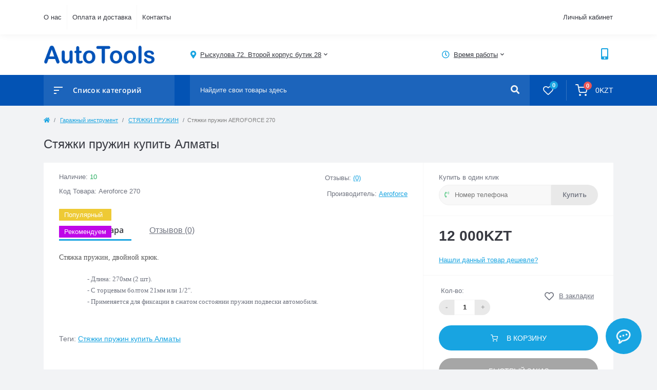

--- FILE ---
content_type: text/html; charset=utf-8
request_url: https://autotools.kz/garazhnyj-instrument/stjazhki-pruzhin/stjazhki-pruzhin-aeroforce-270-aeroforce-270/
body_size: 13632
content:
<!DOCTYPE html>
<html dir="ltr" lang="ru">
<head>
  <meta charset="UTF-8">
  <meta name="viewport" content="width=device-width, initial-scale=1, user-scalable=0">
  <meta http-equiv="X-UA-Compatible" content="IE=edge">
  <title>Стяжки пружин купить Алматы</title>
  <meta property="og:title" content="Стяжки пружин AEROFORCE 270">
  <meta property="og:description" content="Стяжки пружин купить Алматы">
  <meta property="og:site_name" content="Autotools - ручные инструменты, электроинструменты, шиномонтажное, гаражное оборудование в Алматы">
  <meta property="og:url" content="https://autotools.kz/stjazhki-pruzhin-aeroforce-270-aeroforce-270/">
  <meta property="og:image" content="https://autotools.kz/image/catalog/Garag/aa700e57-5a63-11e3-b862-0015175303fd.jpeg">
  <meta property="og:image:type" content="image/jpeg">
  <meta property="og:image:width" content="1024">
  <meta property="og:image:height" content="683">
  <meta property="og:image:alt" content="Стяжки пружин купить Алматы">
  <meta property="og:type" content="product">
  <base href="/">
  <meta name="description" content="Стяжки пружин купить Алматы">
  <meta name="keywords" content="Стяжки пружин купить Алматы">
  <link rel="preload" href="catalog/view/theme/oct_feelmart/stylesheet/fonts/mem8YaGs126MiZpBA-UFVZ0bf8pkAg.woff2" as="font" type="font/woff2" crossorigin="">
  <link rel="preload" href="catalog/view/theme/oct_feelmart/stylesheet/fonts/mem5YaGs126MiZpBA-UNirkOUuhpKKSTjw.woff2" as="font" type="font/woff2" crossorigin="">
  <link rel="preload" href="catalog/view/theme/oct_feelmart/stylesheet/fonts/mem5YaGs126MiZpBA-UN7rgOUuhpKKSTjw.woff2" as="font" type="font/woff2" crossorigin="">
  <link rel="preload" href="catalog/view/theme/oct_feelmart/stylesheet/fonts/mem5YaGs126MiZpBA-UNirkOVuhpKKSTj5PW.woff2" as="font" type="font/woff2" crossorigin="">
  <link rel="preload" href="catalog/view/theme/oct_feelmart/stylesheet/fonts/mem5YaGs126MiZpBA-UN7rgOVuhpKKSTj5PW.woff2" as="font" type="font/woff2" crossorigin="">
  <link rel="preload" href="catalog/view/theme/oct_feelmart/stylesheet/fonts/mem8YaGs126MiZpBA-UFUZ0bf8pkAp6a.woff2" as="font" type="font/woff2" crossorigin="">
  <link rel="preload" href="catalog/view/theme/oct_feelmart/stylesheet/sass/vendors/fontawesome/webfonts/fa-regular-400.woff2" as="font" type="font/woff2" crossorigin="">
  <link rel="preload" href="catalog/view/theme/oct_feelmart/stylesheet/sass/vendors/fontawesome/webfonts/fa-solid-900.woff2" as="font" type="font/woff2" crossorigin="">
  <link rel="preload" href="catalog/view/theme/oct_feelmart/stylesheet/sass/vendors/fontawesome/webfonts/fa-brands-400.woff2" as="font" type="font/woff2" crossorigin="">
  <link href="min/cache/f44fd2accedcfb80165083df702e79db.css?v=1.5.1" rel="preload" as="style">
  <link href="min/cache/f44fd2accedcfb80165083df702e79db.css?v=1.5.1" rel="stylesheet" media="screen">
  <link rel="preload" as="script" href="min/cache/d715a84d3277d38c5a02fe04d4789dc6.js?v=1.5.1">
  <script src="min/cache/d715a84d3277d38c5a02fe04d4789dc6.js?v=1.5.1"></script>
  <link href="/stjazhki-pruzhin-aeroforce-270-aeroforce-270/" rel="canonical">
  <link href="/image/catalog/autologo.png" rel="icon">
  <style>
                                                                                .fm-product-stickers-stickers_popular {
                                                color:rgb(255, 255, 255);
                                                background:rgb(238, 202, 53);
                                        }
                                                                                .fm-product-stickers-stickers_featured {
                                                color:rgb(255, 255, 255);
                                                background:rgb(191, 7, 232);
                                        }
  </style>
</head>
<body class="padding-bottom">
  <div id="fm_sidebar_overlay"></div>
  <div id="fm_sidebar">
    <div class="fm_sidebar-title d-flex alig-items-center justify-content-between">
      <span class="fm_sidebar-title-text">Меню</span> <span class="fm_sidebar-title-close"></span>
    </div>
    <div id="fm_sidebar_content" class="fm_sidebar-content"></div>
  </div>
  <nav id="fm_mobile_nav" class="d-lg-none fixed-bottom">
    <button type="button" id="fm_mobile_menu_button" onclick="fmSidebar('Меню', 'menu');" class="fm_mobile_nav-item fm_mobile_sidebar_toggle"></button> <button type="button" id="fm_mobile_user_button" onclick="fmSidebar('Авторизация', 'login');" class="fm_mobile_nav-item fm_mobile_sidebar_toggle"></button> <button onclick="location.href='/index.php?route=product/compare';" type="button" id="fm_mobile_compare_button" class="fm_mobile_nav-item"><span class="fm-menu-buttons-index fm-menu-compare-index">0</span></button> <button onclick="location.href='/index.php?route=account/wishlist';" type="button" id="fm_mobile_wishlist_button" class="fm_mobile_nav-item"><span class="fm-menu-buttons-index fm-menu-wishlist-index">0</span></button> <button onclick="location.href='/index.php?route=checkout/simplecheckout';" type="button" id="fm_mobile_cart_button" class="fm_mobile_nav-item"><span class="fm-menu-buttons-index fm-menu-cart-index">0</span></button>
  </nav>
  <nav id="top" class="top d-none d-lg-block">
    <div class="container d-flex justify-content-between">
      <ul class="info-list list-unstyled d-flex">
        <li class="info-item">
          <a href="/about_us/" class="info-link">О нас</a>
        </li>
        <li class="info-item">
          <a href="/oplata-i-dostavka/" class="info-link">Оплата и доставка</a>
        </li>
        <li class="info-item">
          <a href="/kontakty/" class="info-link">Контакты</a>
        </li>
      </ul>
      <div id="top-links" class="nav d-flex">
        <div class="dropdown" id="fm-account-dropdown">
          <a href="javascript:;" onclick="octPopupLogin();" title="Личный кабинет" class="btn btn-user btn-link btn-block h-100 d-flex align-items-center" role="button" aria-haspopup="true">Личный кабинет</a>
        </div>
      </div>
    </div>
  </nav>
  <header>
    <div class="container">
      <div class="row align-items-center">
        <div id="logo" class="col-6 col-md-2 col-lg-3 col-xl-3">
          <div class="fm-logo">
            <a href="/"><img src="/image/catalog/autologo.png" title="Autotools - ручные инструменты, электроинструменты, шиномонтажное, гаражное оборудование в Алматы" alt="Autotools - ручные инструменты, электроинструменты, шиномонтажное, гаражное оборудование в Алматы" class="img-fluid"></a>
          </div>
        </div>
        <div class="d-none d-md-flex col-md-7 col-lg-6 col-xl-5 fm-header-address">
          <div class="header-dropdown-box">
            <a class="header-dropdown-toggle btn btn-header btn-link d-flex align-items-center h-100" href="javascript:;" role="button"><i class="fas fa-map-marker-alt"></i> <span>Рыскулова 72. Второй корпус бутик 28</span> <i class="fas fa-chevron-down"></i></a>
            <div class="header-dropdown text-center">
              <div class="header-dropdown-inner fm-header-address-dropdown-inner">
                <div class="header-dropdown-title">
                  Наш адрес:
                </div>
                <div class="header-dropdown-address">
                  Рыскулова 72. Второй корпус бутик 28
                </div>
                <div class="header-dropdown-map">
                  <div id="oct-contact-map" class="not_in"></div>
                </div>
                <script>
                                                $('.header-dropdown-toggle').on('mouseenter mouseleave', function() {
                                                        octShowMap('<iframe src="https://www.google.com/maps/embed?pb=!1m18!1m12!1m3!1d726.112260694158!2d76.91903792923883!3d43.283917098695994!2m3!1f0!2f0!3f0!3m2!1i1024!2i768!4f13.1!3m3!1m2!1s0x38836c0a6769f1a1%3A0x6fc5539a6b38f202!2z0L_RgNC-0YHQv9C10LrRgiDQoNGL0YHQutGD0LvQvtCy0LAgNzIsINCQ0LvQvNCw0YLRiw!5e0!3m2!1sru!2skz!4v1604036239052!5m2!1sru!2skz" width="100%" height="450" frameborder="0" style="border:0;" allowfullscreen="" aria-hidden="false" tabindex="0"></iframe>');
                                                        });
                </script>
              </div>
            </div>
          </div>
        </div>
        <div class="fm-header-shedule d-none col-xl-2 d-xl-flex justify-content-center">
          <div class="header-dropdown-box">
            <a class="header-dropdown-toggle btn btn-header btn-link d-flex align-items-center h-100" href="javascript:;" role="button"><i class="far fa-clock"></i> <span>Время работы</span> <i class="fas fa-chevron-down"></i></a>
            <div class="header-dropdown header-dropdown-shedule text-center">
              <div class="header-dropdown-inner">
                <div class="header-dropdown-title header-dropdown-title-bold">
                  Время работы магазина:
                </div>
                <ul class="list-unstyled">
                  <li>Пн-пт - 09:00 - 18:00</li>
                  <li>Сб - 10:00 - 16:00</li>
                  <li>Вс - выходной</li>
                </ul>
              </div>
            </div>
          </div>
        </div>
        <div class="col-6 col-md-3 col-xl-2 d-flex fm-header-phones">
          <div class="fm-phone-box d-flex align-items-center">
            <div class="fm-phone-img">
              <i class="fas fa-mobile-alt"></i>
            </div>
            <div class="fm-phone-content text-right"></div>
          </div>
        </div>
      </div>
    </div>
  </header>
  <div class="menu-row sticky-top">
    <div class="container">
      <div class="row">
        <div id="oct-menu-box" class="col-lg-3">
          <div class="fm-menu d-flex align-items-center">
            <div class="fm-menu-burg">
              <span class="fm-menu-burg-top"></span> <span class="fm-menu-burg-middle"></span> <span class="fm-menu-burg-bottom"></span>
            </div><span id="fm-menu-header" class="fm-menu-header">Список категорий</span>
          </div>
          <nav id="oct-menu-dropdown-menu">
            <ul id="oct-menu-ul" class="oct-menu-ul oct-menu-parent-ul list-unstyled">
              <li class="oct-menu-li">
                <div class="d-flex align-items-center justify-content-between">
                  <a href="/nabor-instrumentov/" class="oct-menu-a"><span class="oct-menu-item-name">Набор инструментов</span></a><span class="oct-menu-toggle"><i class="fas fa-chevron-right"></i></span>
                </div>
                <div class="oct-menu-child-ul">
                  <div class="oct-menu-back">
                    <i class="fas fa-long-arrow-alt-left"></i> Набор инструментов
                  </div>
                  <ul class="oct-menu-ul list-unstyled">
                    <li class="oct-menu-li">
                      <div class="d-flex align-items-center justify-content-between">
                        <a href="/nabor-instrumentov/nabor-instrumentov-aeroforce/"><span class="oct-menu-item-name">Aeroforce</span></a>
                      </div>
                    </li>
                    <li class="oct-menu-li">
                      <div class="d-flex align-items-center justify-content-between">
                        <a href="/nabor-instrumentov/nabor-instrumentov-force/"><span class="oct-menu-item-name">Force</span></a>
                      </div>
                    </li>
                    <li class="oct-menu-li">
                      <div class="d-flex align-items-center justify-content-between">
                        <a href="/nabor-instrumentov/helpfer/"><span class="oct-menu-item-name">Helpfer</span></a>
                      </div>
                    </li>
                    <li class="oct-menu-li">
                      <div class="d-flex align-items-center justify-content-between">
                        <a href="/nabor-instrumentov/stels-1/"><span class="oct-menu-item-name">Stels</span></a>
                      </div>
                    </li>
                  </ul>
                </div>
              </li>
              <li class="oct-menu-li">
                <div class="d-flex align-items-center justify-content-between">
                  <a href="/ruchnye-instrumenty/" class="oct-menu-a"><span class="oct-menu-item-name">Ручные инструменты</span></a><span class="oct-menu-toggle"><i class="fas fa-chevron-right"></i></span>
                </div>
                <div class="oct-menu-child-ul">
                  <div class="oct-menu-back">
                    <i class="fas fa-long-arrow-alt-left"></i> Ручные инструменты
                  </div>
                  <ul class="oct-menu-ul list-unstyled">
                    <li class="oct-menu-li">
                      <div class="d-flex align-items-center justify-content-between">
                        <a href="/ruchnye-instrumenty/diagnosticheskoe-oborudovanie/"><span class="oct-menu-item-name">Диагностическое оборудование</span></a>
                      </div>
                    </li>
                    <li class="oct-menu-li">
                      <div class="d-flex align-items-center justify-content-between">
                        <a href="/ruchnye-instrumenty/dinamometricheskie-kljuchi/"><span class="oct-menu-item-name">Динамометрические ключи</span></a>
                      </div>
                    </li>
                    <li class="oct-menu-li">
                      <div class="d-flex align-items-center justify-content-between">
                        <a href="/ruchnye-instrumenty/prochij-instrument-i-vspomogatelnoe-oborudovanie/"><span class="oct-menu-item-name">Прочий инструмент и вспомогательное оборудование</span></a>
                      </div>
                    </li>
                    <li class="oct-menu-li">
                      <div class="d-flex align-items-center justify-content-between">
                        <a href="/ruchnye-instrumenty/semniki/"><span class="oct-menu-item-name">Съемники</span></a>
                      </div>
                    </li>
                    <li class="oct-menu-li">
                      <div class="d-flex align-items-center justify-content-between">
                        <a href="/ruchnye-instrumenty/tiski/"><span class="oct-menu-item-name">Тиски</span></a>
                      </div>
                    </li>
                  </ul>
                </div>
              </li>
              <li class="oct-menu-li">
                <div class="d-flex align-items-center justify-content-between">
                  <a href="/shinomontazhnoe-oborudovanie/" class="oct-menu-a"><span class="oct-menu-item-name">Шиномонтажное оборудование</span></a><span class="oct-menu-toggle"><i class="fas fa-chevron-right"></i></span>
                </div>
                <div class="oct-menu-child-ul">
                  <div class="oct-menu-back">
                    <i class="fas fa-long-arrow-alt-left"></i> Шиномонтажное оборудование
                  </div>
                  <ul class="oct-menu-ul list-unstyled">
                    <li class="oct-menu-li">
                      <div class="d-flex align-items-center justify-content-between">
                        <a href="/shinomontazhnoe-oborudovanie/vulkanizatory-shin/"><span class="oct-menu-item-name">Вулканизаторы шин</span></a>
                      </div>
                    </li>
                    <li class="oct-menu-li">
                      <div class="d-flex align-items-center justify-content-between">
                        <a href="/shinomontazhnoe-oborudovanie/balansirovochnye-stanki/"><span class="oct-menu-item-name">Балансировочные станки</span></a>
                      </div>
                    </li>
                    <li class="oct-menu-li">
                      <div class="d-flex align-items-center justify-content-between">
                        <a href="/shinomontazhnoe-oborudovanie/diskopravnye-stanki/"><span class="oct-menu-item-name">Дископравные станки</span></a>
                      </div>
                    </li>
                    <li class="oct-menu-li">
                      <div class="d-flex align-items-center justify-content-between">
                        <a href="/shinomontazhnoe-oborudovanie/shinomontazhnye-stanki/"><span class="oct-menu-item-name">Шиномонтажные станки</span></a>
                      </div>
                    </li>
                  </ul>
                </div>
              </li>
              <li class="oct-menu-li">
                <div class="d-flex align-items-center justify-content-between">
                  <a href="/pnevmo-instrumenty/" class="oct-menu-a"><span class="oct-menu-item-name">Пневмоинструменты</span></a><span class="oct-menu-toggle"><i class="fas fa-chevron-right"></i></span>
                </div>
                <div class="oct-menu-child-ul">
                  <div class="oct-menu-back">
                    <i class="fas fa-long-arrow-alt-left"></i> Пневмоинструменты
                  </div>
                  <ul class="oct-menu-ul list-unstyled">
                    <li class="oct-menu-li">
                      <div class="d-flex align-items-center justify-content-between">
                        <a href="/pnevmo-instrumenty/gajkoverty-12-djujma/"><span class="oct-menu-item-name">Гайковерты 1\2 дюйма</span></a>
                      </div>
                    </li>
                    <li class="oct-menu-li">
                      <div class="d-flex align-items-center justify-content-between">
                        <a href="/pnevmo-instrumenty/golovki-udarnye-dlja-gajkovertov/"><span class="oct-menu-item-name">Головки ударные для гайковертов</span></a>
                      </div>
                    </li>
                    <li class="oct-menu-li">
                      <div class="d-flex align-items-center justify-content-between">
                        <a href="/pnevmo-instrumenty/pistolety-dlja-pokraski/"><span class="oct-menu-item-name">Пистолеты для покраски</span></a>
                      </div>
                    </li>
                    <li class="oct-menu-li">
                      <div class="d-flex align-items-center justify-content-between">
                        <a href="/pnevmo-instrumenty/pnevmogajkovert-1/"><span class="oct-menu-item-name">Пневмогайковерт 1&quot;</span></a>
                      </div>
                    </li>
                    <li class="oct-menu-li">
                      <div class="d-flex align-items-center justify-content-between">
                        <a href="/pnevmo-instrumenty/pnevmogajkovert-34/"><span class="oct-menu-item-name">Пневмогайковерт 3/4&quot;</span></a>
                      </div>
                    </li>
                    <li class="oct-menu-li">
                      <div class="d-flex align-items-center justify-content-between">
                        <a href="/pnevmo-instrumenty/pnevmodreli/"><span class="oct-menu-item-name">Пневмодрели и Пневмотрещетки</span></a>
                      </div>
                    </li>
                    <li class="oct-menu-li">
                      <div class="d-flex align-items-center justify-content-between">
                        <a href="/pnevmo-instrumenty/pnevmoshlifmashinki/"><span class="oct-menu-item-name">Пневмошлифмашинки</span></a>
                      </div>
                    </li>
                  </ul>
                </div>
              </li>
              <li class="oct-menu-li">
                <a href="/kompressora/" class="oct-menu-a"><span class="oct-menu-item-name">Компрессора</span></a>
              </li>
              <li class="oct-menu-li">
                <a href="/elektro-instrumenty/" class="oct-menu-a"><span class="oct-menu-item-name">Электроинструменты</span></a>
              </li>
              <li class="oct-menu-li">
                <a href="/avtopodemniki-sto/" class="oct-menu-a"><span class="oct-menu-item-name">Автоподъемники для СТО</span></a>
              </li>
            </ul>
          </nav>
        </div>
        <div class="col-lg-9 fm-menu-buttons-list-col d-flex justify-content-between">
          <div id="search" class="fm-search">
            <input id="input_search" type="text" name="search" value="" placeholder="Найдите свои товары здесь" class="w-100 h-100 menu-input"> <button type="button" id="fm-search-button" class="btn-search menu-btn-search h-100"><i class="fa fa-search"></i></button>
            <div id="fm_livesearch_close" onclick="clearLiveSearch();" class="d-flex align-items-center justify-content-center"><img src="catalog/view/theme/oct_feelmart/img/livesearch-close-icon.svg" alt=""></div>
            <div id="fm_livesearch"></div>
          </div>
          <script>
          function clearLiveSearch() {
          $('#fm_livesearch_close').removeClass('visible');
          $('#fm_livesearch').removeClass('expanded');
          $('#fm_livesearch').html('');
          $('#input_search').val('');
          }

          $(document).ready(function() {
          let timer, delay = 500;

          $('#input_search').keyup(function() {
            let _this = $(this);

            clearTimeout(timer);

            timer = setTimeout(function() {
                let value = $('#search input[name=\'search\']').val();

                        if (value.length > 2) {
                                let key = encodeURIComponent(value);
                                octsearch.search(key, 'desktop');
                        }

            }, delay );
          });
          });
          </script>
          <div class="fm-menu-buttons-list d-flex">
            <button onclick="location.href='/index.php?route=product/compare';" type="button" class="fm-menu-buttons-item fm-menu-buttons-compare"><span class="fm-menu-buttons-icon"><img src="catalog/view/theme/oct_feelmart/img/compare-icon.svg" alt="compare-icon"> <span class="fm-menu-buttons-index fm-menu-compare-index">0</span></span></button> <button onclick="location.href='/index.php?route=account/wishlist';" type="button" class="fm-menu-buttons-item fm-menu-buttons-wishlist"><span class="fm-menu-buttons-icon"><img src="catalog/view/theme/oct_feelmart/img/heart-icon.svg" alt="heart-icon"> <span class="fm-menu-buttons-index fm-menu-wishlist-index">0</span></span></button> <button id="cart" type="button" class="fm-menu-cart-box d-flex align-items-center" onclick="location = 'https://autotools.kz/index.php?route=checkout/simplecheckout';"><img src="catalog/view/theme/oct_feelmart/img/cart-icon.svg" alt="cart-icon"> <span class="fm-menu-buttons-index fm-menu-cart-index">0</span> <span class="fm-menu-cart-text">0KZT</span></button>
          </div>
        </div>
      </div>
    </div>
  </div>
  <div id="product-product" class="container">
    <nav aria-label="breadcrumb">
      <ul class="breadcrumb fm-breadcrumb">
        <li class="breadcrumb-item fm-breadcrumb-item">
          <a href="/"><i class="fa fa-home"></i></a>
        </li>
        <li class="breadcrumb-item fm-breadcrumb-item">
          <a href="/garazhnyj-instrument/">Гаражный инструмент</a>
        </li>
        <li class="breadcrumb-item fm-breadcrumb-item">
          <a href="/garazhnyj-instrument/stjazhki-pruzhin/">СТЯЖКИ ПРУЖИН</a>
        </li>
        <li class="breadcrumb-item fm-breadcrumb-item">Стяжки пружин AEROFORCE 270</li>
      </ul>
    </nav>
    <script type="application/ld+json">
    {
        "@context": "http://schema.org",
        "@type": "BreadcrumbList",
        "itemListElement":
        [
                                                                                                                                {
                                "@type": "ListItem",
                                "position": 1,
                                "item":
                                {
                                        "@id": "https://autotools.kz/garazhnyj-instrument/",
                                        "name": "Гаражный инструмент "
                                }
                        },                                                                                      {
                                "@type": "ListItem",
                                "position": 2,
                                "item":
                                {
                                        "@id": "https://autotools.kz/garazhnyj-instrument/stjazhki-pruzhin/",
                                        "name": "СТЯЖКИ ПРУЖИН"
                                }
                        },                                                                                      {
                                "@type": "ListItem",
                                "position": 3,
                                "item":
                                {
                                        "@id": "https://autotools.kz/garazhnyj-instrument/stjazhki-pruzhin/stjazhki-pruzhin-aeroforce-270-aeroforce-270/",
                                        "name": "Стяжки пружин AEROFORCE 270"
                                }
                        }                                               ]
    }
    </script>
    <div class="row">
      <div class="col-12">
        <h1 class="fm-main-title fm-page-title">Стяжки пружин купить Алматы</h1>
      </div>
    </div>
    <div class="content-top-box"></div>
    <div id="content" class="row fm-product-box no-gutters">
      <div class="col-lg-8">
        <div class="fm-proruct-left h-100">
          <div class="fm-proruct-left-top">
            <div class="fm-product-left-top-info d-sm-flex justify-content-between">
              <ul class="fm-product-left-top-info-list list-unstyled">
                <li class="fm-product-left-top-info-item fm-product-left-info-item-stock">Наличие: <span class="fm-product-left-top-info-is">10</span></li>
                <li class="fm-product-left-top-info-item fm-product-left-top-info-item-code">Код Товара: Aeroforce 270</li>
              </ul>
              <div class="fm-product-left-top-info-block">
                <div class="fm-module-rating d-flex align-items-center justify-content-sm-center">
                  <div class="fm-product-left-top-info-block-reviews">
                    Отзывы: <a href="javascript:;" onclick="scrollToElement('#fm-product-page-reviews');">(0)</a>
                  </div>
                  <div class="fm-module-rating-stars d-flex align-items-center">
                    <span class="fm-module-rating-star"></span> <span class="fm-module-rating-star"></span> <span class="fm-module-rating-star"></span> <span class="fm-module-rating-star"></span> <span class="fm-module-rating-star"></span>
                  </div>
                </div>
                <div class="fm-product-left-top-info-block-brand text-sm-right">
                  Производитель: <a href="/Aeroforce/">Aeroforce</a>
                </div>
              </div>
            </div>
            <div class="fm-product-left-top-photo-main">
              <div class="fm-module-stickers">
                <div class="fm-module-stickers-sticker fm-product-stickers-stickers_popular">
                  Популярный
                </div>
                <div class="fm-module-stickers-sticker fm-product-stickers-stickers_featured">
                  Рекомендуем
                </div>
              </div><a href="/image/cache/catalog/Garag/aa700e57-5a63-11e3-b862-0015175303fd-700x500.jpeg" class="oct-gallery"><img src="/image/cache/catalog/Garag/aa700e57-5a63-11e3-b862-0015175303fd-700x500.jpeg" class="img-fluid" alt="Стяжки пружин купить Алматы" title="Стяжки пружин купить Алматы"></a>
            </div>
            <div id="product_mobile_top"></div>
            <ul class="fm-product-description-nav list-unstyled d-flex align-items-center">
              <li class="fm-product-description-nav-item fm-product-description-nav-item-active">
                <a href="javascript:;">Обзор товара</a>
              </li>
              <li class="fm-product-description-nav-item">
                <a href="javascript:;" onclick="scrollToElement('#fm-product-page-reviews');">Отзывов (0)</a>
              </li>
            </ul>
            <div class="fm-product-description-cont">
              <p><span style="color: rgb(85, 85, 85); font-family: &quot;PT Serif&quot;, serif; font-size: 14px; text-align: justify;">Стяжка пружин, двойной крюк.</span></p>
              <ul style="margin: 8px 0px 8px 35px; padding: 0px 20px; list-style: outside none none; font-size: 14px; border: 0px; color: rgb(85, 85, 85); font-family: &quot;PT Serif&quot;, serif; text-align: justify;">
                <li style="margin: 0px; padding: 0px; border: 0px;">- Длина: 270мм (2 шт).</li>
                <li style="margin: 0px; padding: 0px; border: 0px;">- С торцевым болтом 21мм или 1/2".</li>
                <li style="margin: 0px; padding: 0px; border: 0px;">- Применяется для фиксации в сжатом состоянии пружин подвески автомобиля.</li>
              </ul>
              <p><br></p>
              <p class="fm-product-tags">Теги: <a href="/index.php?route=product/search&amp;tag=%D0%A1%D1%82%D1%8F%D0%B6%D0%BA%D0%B8%20%D0%BF%D1%80%D1%83%D0%B6%D0%B8%D0%BD%20%D0%BA%D1%83%D0%BF%D0%B8%D1%82%D1%8C%20%D0%90%D0%BB%D0%BC%D0%B0%D1%82%D1%8B">Стяжки пружин купить Алматы</a> <a href=""></a></p>
            </div>
          </div>
        </div>
      </div>
      <div id="fm_product_right_inner" class="col-lg-4">
        <div id="fm_product_right" class="fm-product-right h-100">
          <div class="fm-product-right-top">
            <div class="fm-product-one-click fm-product-right-block">
              <form action="javascript:;" id="oct_purchase_byoneclick_form_product" method="post" name="oct_purchase_byoneclick_form_product">
                <div class="fm-product-one-click-text">
                  Купить в один клик
                </div>
                <div class="input-group">
                  <input type="tel" name="telephone" placeholder="Номер телефона" id="one_click_input" class="one_click_input form-control"> <input type="hidden" name="product_id" value="224"> <input type="hidden" name="oct_byoneclick" value="1"> <span class="input-group-btn"><button class="fm-btn fm-input-with-btn fm-product-one-click-btn" type="button">Купить</button></span>
                </div>
              </form>
            </div>
            <script src="catalog/view/theme/oct_feelmart/js/jquery.inputmask.bundle.min.js"></script> 
            <script>


            fmInputMask ('#oct_purchase_byoneclick_form_product .one_click_input', '+7 (999) 999-99-99');
            </script> 
            <script>


            $("#one_click_input").on("change paste keyup", function() {
            $(this).removeClass('error_style');
            });
            $('#oct_purchase_byoneclick_form_product .fm-product-one-click-btn').on('click', function() {
            $.ajax({
            type: 'post',
            dataType: 'json',
            url: 'index.php?route=octemplates/module/oct_popup_purchase/makeorder',
            cache: false,
            data: $('#oct_purchase_byoneclick_form_product').serialize(),
            beforeSend: function() {
                        $('#oct_purchase_byoneclick_form_product .fm-product-one-click-btn').button('loading');
                },
            complete: function() {
                        $('#oct_purchase_byoneclick_form_product .fm-product-one-click-btn').button('reset');
            },
            success: function(json) {
                if (json['error']) {
                                let errorOption = '';
                                
                                $.each(json['error'], function(i, val) {
                                        if (val) {
                                                $('#oct_purchase_byoneclick_form_product [name="' + i + '"]').addClass('error_style');
                                                errorOption += '<div class="alert-text-item">' + val + '</div>';
                                        }
                                });
                                
                                fmNotify('danger', errorOption);
                        } else {
                                if (json['success']) {
                                        $(this).attr( "disabled", "disabled" );
                                        successOption = '<div class="alert-text-item">' + json['success'] + '</div>';
                                                                                
                                        $('#oct_purchase_byoneclick_form_product #one_click_input').val('');
                                        $('#oct_purchase_byoneclick_form_product #one_click_input').removeClass('error_style');
                                        $('#oct_purchase_byoneclick_form_product .fm-product-one-click-btn').prop('disabled', true);
                                        
                                                                                
                                        fmNotify('success', successOption);
                                }
                        }
            }
            });
            });
            </script>
            <div class="fm-price-block fm-product-right-block">
              <div class="fm-module-price d-flex align-items-center">
                <span class="fm-module-price-new">12 000KZT</span>
              </div><a href="javascript:;" class="fm-price-block-link" onclick="octPopupFoundCheaper('224');">Нашли данный товар дешевле?</a>
            </div>
            <div id="product" class="fm-product-action">
              <div class="fm-product-buttons fm-product-right-block">
                <div class="d-flex align-items-center justify-content-between">
                  <div class="fm-product-quantity d-flex flex-column">
                    <label class="control-label product-quantity-label" for="input-quantity">Кол-во:</label>
                    <div class="btn-group fm-product-quantity" role="group">
                      <button type="button" class="fm-product-quantity-btn fm-product-quantity-btn-left" onclick="updateValueProduct(true, false, false);">-</button> <input type="text" class="form-control" name="quantity" value="1" id="input-quantity"> <input type="hidden" name="product_id" value="224"> <button type="button" class="fm-product-quantity-btn fm-product-quantity-btn-right" onclick="updateValueProduct(false, true, false);">+</button> <input type="hidden" id="min-product-quantity" value="1" name="min_quantity"> <input type="hidden" id="max-product-quantity" value="10" name="max_quantity">
                    </div>
                  </div>
                  <div class="fm-product-buttons-list">
                    <div class="fm-product-buttons-item">
                      <a href="javascript:;" class="fm-product-buttons-link fm-product-buttons-link-wishlist d-flex align-items-center" title="В закладки" onclick="wishlist.add('224');"><i class="far fa-heart"></i><span>В закладки</span></a>
                    </div><a href="javascript:;" class="fm-product-buttons-link fm-product-buttons-link-compare d-flex align-items-center" title="В сравнение" onclick="compare.add('224');"><i class="fas fa-sliders-h"></i><span>В сравнение</span></a>
                  </div>
                </div>
                <div class="fm-product-btn-group">
                  <button type="button" id="button-cart" data-loading-text="Загрузка..." class="fm-product-btn fm-product-btn-cart d-flex align-items-center justify-content-center"><img src="catalog/view/theme/oct_feelmart/img//shop-cart-icon.svg" alt="В корзину"><span>В корзину</span></button> <button type="button" class="fm-product-btn button-one-click" onclick="octPopPurchase('224')">Быстрый заказ</button>
                </div><br>
                <div class="ks-widget" data-template="button" data-merchant-sku="Aeroforce 270" data-merchant-code="Autotools" data-city="750000000"></div>
                <div class="forte-btn" data-merchant-id="A3oxByys3KeTEoZtlw" data-articul="Aeroforce 270" data-city-id="KZ-ALA" data-theme="dark"></div>
              </div>
            </div>
          </div>
        </div>
      </div>
      <div id="fm-product-page-reviews" class="fm-product-reviews">
        <div class="fm-product-reviews-top d-flex justify-content-between">
          <div class="fm-product-reviews-top-left">
            <div class="fm-page-main-title">
              Отзывов<span class="fm-product-reviews-qauntity">0</span>
            </div>
            <div class="fm-product-reviews-value">
              0<span>/ 5</span>
            </div>
            <div class="fm-product-reviews-value-text">
              средний рейтинг товара
            </div><button type="button" class="fm-btn fm-btn-blue" data-toggle="modal" data-target="#fm-review-modal">Написать отзыв</button>
            <div class="modal" id="fm-review-modal" tabindex="-1" role="dialog" aria-hidden="true">
              <div class="modal-dialog modal-dialog-centered modal-dialog-940" role="document">
                <div class="modal-content">
                  <div class="modal-header">
                    <div class="modal-title" id="fm-review">
                      Написать отзыв
                    </div><button type="button" class="fm-close" data-dismiss="modal" aria-label="Close"><span aria-hidden="true" class="fm-modal-close-icon fm-modal-close-left"></span> <span aria-hidden="true" class="fm-modal-close-icon fm-modal-close-right"></span></button>
                  </div>
                  <div class="modal-body fm-modal-body-one-click">
                    <form id="form-review" class="d-flex flex-column flex-md-row" name="form-review">
                      <div class="fm-modal-body-one-click-left text-center">
                        <img src="/image/cache/catalog/Garag/aa700e57-5a63-11e3-b862-0015175303fd-700x500.jpeg" class="fm-modal-body-img" title="Стяжки пружин купить Алматы" alt="Стяжки пружин купить Алматы">
                        <div class="product_title">
                          Стяжки пружин купить Алматы
                        </div>
                        <div class="fm-review-block d-flex align-items-center justify-content-center">
                          <div class="control-label">
                            Рейтинг
                          </div>
                          <div class="fm-module-rating-stars d-flex align-items-center">
                            <label class="fm-module-rating-star"><input class="d-none" type="radio" name="rating" value="1"></label> <label class="fm-module-rating-star"><input class="d-none" type="radio" name="rating" value="2"></label> <label class="fm-module-rating-star"><input class="d-none" type="radio" name="rating" value="3"></label> <label class="fm-module-rating-star"><input class="d-none" type="radio" name="rating" value="4"></label> <label class="fm-module-rating-star"><input class="d-none" type="radio" name="rating" value="5"></label>
                          </div>
                          <script>
                                                                                                        $(document).ready(function() {
                                                                                                                $('#form-review .fm-module-rating-star').on('click', function () {
                                                                                                                        if ($(this).hasClass('fm-module-rating-star-is')){
                                                                                                                                $(this).nextAll().removeClass('fm-module-rating-star-is');
                                                                                                                        } else {
                                                                                                                                $(this).addClass('fm-module-rating-star-is');
                                                                                                                                $(this).prevAll().addClass('fm-module-rating-star-is');
                                                                                                                        }
                                                                                                                });
                                                                                                        });
                          </script>
                        </div>
                      </div>
                      <div class="fm-modal-body-one-click-right">
                        <div class="form-group-20">
                          <input type="text" name="name" class="form-control" id="InputName" placeholder="Ваше имя">
                        </div>
                        <div class="form-group-10">
                          <textarea id="input-review" name="text" class="form-control" placeholder="Ваш отзыв"></textarea>
                        </div>
                        <div class="fm-modal-comment">
                          <span style="color: #FF0000;">Примечание:</span> HTML разметка не поддерживается! Используйте обычный текст.
                        </div>
                        <div class="form-group-20"></div>
                        <div class="btn-group" role="group" aria-label="fm-cont-btn">
                          <button type="button" id="button-review" class="fm-btn fm-btn-blue">Продолжить</button>
                        </div>
                      </div>
                    </form>
                  </div>
                </div>
              </div>
            </div>
          </div>
          <div class="fm-product-reviews-top-right">
            <div class="fm-product-reviews-rating-item d-flex align-items-center">
              <div class="fm-product-reviews-rating-stars d-flex align-items-center">
                <span class="fm-module-rating-star fm-module-rating-star-is"></span> <span class="fm-module-rating-star fm-module-rating-star-is"></span> <span class="fm-module-rating-star fm-module-rating-star-is"></span> <span class="fm-module-rating-star fm-module-rating-star-is"></span> <span class="fm-module-rating-star fm-module-rating-star-is"></span>
              </div>
              <div class="fm-product-reviews-rating-line">
                <span class="fm-product-reviews-rating-line-value" style="width: 0%;"></span>
              </div>
              <div class="fm-product-reviews-rating-value">
                0
              </div>
            </div>
            <div class="fm-product-reviews-rating-item d-flex align-items-center">
              <div class="fm-product-reviews-rating-stars d-flex align-items-center">
                <span class="fm-module-rating-star"></span> <span class="fm-module-rating-star fm-module-rating-star-is"></span> <span class="fm-module-rating-star fm-module-rating-star-is"></span> <span class="fm-module-rating-star fm-module-rating-star-is"></span> <span class="fm-module-rating-star fm-module-rating-star-is"></span>
              </div>
              <div class="fm-product-reviews-rating-line">
                <span class="fm-product-reviews-rating-line-value" style="width: 0%;"></span>
              </div>
              <div class="fm-product-reviews-rating-value">
                0
              </div>
            </div>
            <div class="fm-product-reviews-rating-item d-flex align-items-center">
              <div class="fm-product-reviews-rating-stars d-flex align-items-center">
                <span class="fm-module-rating-star"></span> <span class="fm-module-rating-star"></span> <span class="fm-module-rating-star fm-module-rating-star-is"></span> <span class="fm-module-rating-star fm-module-rating-star-is"></span> <span class="fm-module-rating-star fm-module-rating-star-is"></span>
              </div>
              <div class="fm-product-reviews-rating-line">
                <span class="fm-product-reviews-rating-line-value" style="width: 0%;"></span>
              </div>
              <div class="fm-product-reviews-rating-value">
                0
              </div>
            </div>
            <div class="fm-product-reviews-rating-item d-flex align-items-center">
              <div class="fm-product-reviews-rating-stars d-flex align-items-center">
                <span class="fm-module-rating-star"></span> <span class="fm-module-rating-star"></span> <span class="fm-module-rating-star"></span> <span class="fm-module-rating-star fm-module-rating-star-is"></span> <span class="fm-module-rating-star fm-module-rating-star-is"></span>
              </div>
              <div class="fm-product-reviews-rating-line">
                <span class="fm-product-reviews-rating-line-value" style="width: 0%;"></span>
              </div>
              <div class="fm-product-reviews-rating-value">
                0
              </div>
            </div>
            <div class="fm-product-reviews-rating-item d-flex align-items-center">
              <div class="fm-product-reviews-rating-stars d-flex align-items-center">
                <span class="fm-module-rating-star"></span> <span class="fm-module-rating-star"></span> <span class="fm-module-rating-star"></span> <span class="fm-module-rating-star"></span> <span class="fm-module-rating-star fm-module-rating-star-is"></span>
              </div>
              <div class="fm-product-reviews-rating-line">
                <span class="fm-product-reviews-rating-line-value" style="width: 0%;"></span>
              </div>
              <div class="fm-product-reviews-rating-value">
                0
              </div>
            </div>
          </div>
        </div>
        <div id="review">
          <div class="p-4">
            Нет отзывов об этом товаре.
          </div>
        </div>
      </div>
    </div>
  </div>
  <script type="text/javascript" src="https://cdn-1.forte.kz/assets/forte-market-scripts/buy-credit.js"></script> 
  <script>

  (function(d, s, id) {
    var js, kjs;
    if (d.getElementById(id)) return;
    js = d.createElement(s); js.id = id;
    js.src = 'https://kaspi.kz/kaspibutton/widget/ks-wi_ext.js';
    kjs = document.getElementsByTagName(s)[0]
    kjs.parentNode.insertBefore(js, kjs);
  }(document, 'script', 'KS-Widget'));
  </script> 
  <script>


  $('select[name=\'recurring_id\'], input[name="quantity"]').change(function(){
        $.ajax({
                url: 'index.php?route=product/product/getRecurringDescription',
                type: 'post',
                data: $('input[name=\'product_id\'], input[name=\'quantity\'], select[name=\'recurring_id\']'),
                dataType: 'json',
                cache: false,
                beforeSend: function() {
                        $('#recurring-description').html('');
                },
                success: function(json) {
                        $('.alert-dismissible, .text-danger').remove();

                        if (json['success']) {
                                $('#recurring-description').html(json['success']);
                        }
                }
        });
  });
  </script> 
  <script>


  $('#button-cart').on('click', function() {
        $.ajax({
                url: 'index.php?route=checkout/cart/add',
                type: 'post',
                data: $('#product input[type=\'text\'], #product input[type=\'hidden\'], #product input[type=\'radio\']:checked, #product input[type=\'checkbox\']:checked, #product select, #product textarea'),
                dataType: 'json',
                cache: false,
                beforeSend: function() {
                        $('#button-cart').button('loading');
                },
                complete: function() {
                        $('#button-cart').button('reset');
                },
                success: function(json) {
                        $('.alert-dismissible, .text-danger').remove();
                        $('.form-group').removeClass('has-error');

                        if (json['error']) {
                                if (json['error']['option']) {
                                        let errorOption = '';
                                        for (i in json['error']['option']) {
                                                var element = $('#input-option' + i.replace('_', '-'));

                                                if (element.parent().hasClass('input-group')) {
                                                        element.parent().after('<div class="text-danger">' + json['error']['option'][i] + '</div>');
                                                } else {
                                                        element.after('<div class="text-danger">' + json['error']['option'][i] + '</div>');
                                                }
                                                errorOption += '<div class="alert-text-item">' + json['error']['option'][i] + '</div>';
                                        }
                                        fmNotify('danger', errorOption);
                                }

                                if (json['error']['error_warning']) {
                                        fmNotify('danger', json['error']['error_warning']);
                                }

                                if (json['error']['recurring']) {
                                        $('select[name=\'recurring_id\']').after('<div class="text-danger">' + json['error']['recurring'] + '</div>');
                                }

                                // Highlight any found errors
                                $('.text-danger').parent().addClass('has-error');
                        }

                        if (json['success']) {
                                fmNotify('success', json['success']);

                                if(typeof octYandexEcommerce == 'function') {
                                        octYandexEcommerce(json);
                        }

                                // Need to set timeout otherwise it wont update the total
                                setTimeout(function () {
                                        $('.fm-menu-cart-index').html(json['total_products']);
                                        $('.fm-menu-cart-text').html(json['total_amount']);
                                }, 100);
                        }
                },
        error: function(xhr, ajaxOptions, thrownError) {
            alert(thrownError + "\r\n" + xhr.statusText + "\r\n" + xhr.responseText);
        }
        });
  });
  </script> 
  <script>



  $('button[id^=\'button-upload\']').on('click', function() {
        var node = this;

        $('#form-upload').remove();

        $('body').prepend('<form enctype="multipart/form-data" id="form-upload" style="display: none;"><input type="file" name="file" /></form>');

        $('#form-upload input[name=\'file\']').trigger('click');

        if (typeof timer != 'undefined') {
        clearInterval(timer);
        }

        timer = setInterval(function() {
                if ($('#form-upload input[name=\'file\']').val() != '') {
                        clearInterval(timer);

                        $.ajax({
                                url: 'index.php?route=tool/upload',
                                type: 'post',
                                dataType: 'json',
                                data: new FormData($('#form-upload')[0]),
                                cache: false,
                                contentType: false,
                                processData: false,
                                beforeSend: function() {
                                        $(node).button('loading');
                                },
                                complete: function() {
                                        $(node).button('reset');
                                },
                                success: function(json) {
                                        $('.text-danger').remove();

                                        if (json['error']) {
                                                $(node).parent().find('input').after('<div class="text-danger">' + json['error'] + '</div>');
                                        }

                                        if (json['success']) {
                                                alert(json['success']);

                                                $(node).parent().find('input').val(json['code']);
                                        }
                                },
                                error: function(xhr, ajaxOptions, thrownError) {
                                        alert(thrownError + "\r\n" + xhr.statusText + "\r\n" + xhr.responseText);
                                }
                        });
                }
        }, 500);
  });
  </script> 
  <script>


  $('#review').delegate('.pagination a', 'click', function(e) {
    e.preventDefault();

    $('#review').fadeOut('fast');

    $('#review').load(this.href);

    $('#review').fadeIn('fast');

    scrollToElement('#fm-product-page-reviews');
  });

  $("#InputName, #input-review").on("change paste keyup", function() {
        $(this).removeClass('error_style');
  });


                        $("#input-name, #InputEmail").on("change paste keyup", function() {
                                $(this).removeClass('error_style');
                        });
                        
  $('#button-review').on('click', function() {
        $.ajax({
                url: 'index.php?route=product/product/write&product_id=224',
                type: 'post',
                dataType: 'json',
                cache: false,
                data: $('#form-review').serialize(),
                beforeSend: function() {
                        $('#button-review').button('loading');
                },
                complete: function() {
                        $('#button-review').button('reset');
                },
                success: function(json) {
                        $('.alert-dismissible').remove();

                        if (json['error']) {
                                let errorOption = '';

                                $.each(json['error'], function(i, val) {
                                        $('#fm-review-modal [name="' + i + '"]').addClass('error_style');
                                        errorOption += '<div class="alert-text-item">' + val + '</div>';
                                });

                                fmNotify('danger', errorOption);
                        }

                        if (json['success']) {
                                fmNotify('success', json['success']);
                                $('#fm-review-modal').modal('hide');
                                $('input[name=\'name\']').val('');
                                $('textarea[name=\'text\']').val('');
                                $('#fm-review-modal input[name=\'rating\']:checked').prop('checked', false);
                                $('#fm-review-modal .fm-module-rating-star-is').removeClass('fm-module-rating-star-is');
                        }
                }
        });
  });

  $('#input-quantity').on('change',function(e){
        updateValueProduct(false, false, true);
  });

  function updateValueProduct(minus, plus, manual) {
        let min = parseInt($('#input-quantity').val());
        let currentMinimum = parseInt($('#min-product-quantity').val());
        let max = parseInt($('#max-product-quantity').val());

        if(max === 0) return;

        if (minus && min > 1) {

                if (currentMinimum >= min) {
                        $("#input-quantity").val(currentMinimum);
                        updateProductPrice();
                        return;
                } else if (min > max) {
                        $('#input-quantity').val(max);
                        updateProductPrice();
                        return;
                }

                $('#input-quantity').val(~~$('#input-quantity').val()-1);
        }

        if (plus) {
                if(max && min > max-1) {
                        $('#input-quantity').val(max);
                        updateProductPrice();
                        return;
                } else if (currentMinimum > min) {
                        $('#input-quantity').val(currentMinimum);
                        updateProductPrice();
                        return;
                }

                $('#input-quantity').val(~~$('#input-quantity').val()+1);
        }

        if (manual) {
                if (currentMinimum >= min) {
                        $('#input-quantity').val(currentMinimum);
                        updateProductPrice();
                        return;
                } else if (min > max) {
                        $('#input-quantity').val(max);
                        updateProductPrice();
                        return;
                }

        }

        updateProductPrice();
  }

  $('#fm-product-options-box input, #fm-product-options-box select').on('change', function() {
        updateProductPrice();
  });


                                                $(document).ready(function() {
                                $(".oct-gallery").zoom();
                        });
                        
                            

                                                $('.additional-gallery-item').on('click', function (e) {
                                e.preventDefault();
                                        $('.additional-gallery-item').removeClass('active');
                                        $(this).addClass('active');
                                        $('.oct-gallery').find('img.zoomImg').remove();

                                        let src = $(this).attr('data-href');
                                        let srcMainPhoto = $('.oct-gallery img').attr('src');

                                        if(src === srcMainPhoto) return false;

                                        $('.oct-gallery img').attr('src', src);
                                                                                $('.oct-gallery').zoom({url: src});
                                                                        });

                                $('.oct-gallery').on('click',function(e) {
                                e.preventDefault();
                                        $.ajax({
                                                url: 'index.php?route=product/product/octGallery',
                                                type: 'post',
                                                dataType: 'html',
                                                cache: false,
                                                data: { product_id: "224", goto: $(this).attr('rel') },
                                                beforeSend: function() {},
                                                complete: function() {},
                                                success: function(data) {
                                            $('.modal-holder').html(data);
                                                        $('#fm-product-gallery').modal('show');
                                                }
                                        });
                                });
                                        
  function updateProductPrice() {
        $.ajax({
                type: 'post',
                url:  'index.php?route=product/product/updatePrices',
                data: $('#product-product input[type=\'text\'], #product-product input[type=\'hidden\'], #product-product input[type=\'radio\']:checked, #product-product input[type=\'checkbox\']:checked, #product-product select'),
                dataType: 'json',
                cache: false,
                success: function(json) {
                                                $('#fm_product_right .fm-module-price-new').html(json['price']);
                        
                        
                                                
                }
        });
  }
  </script> 
  <script>


                                $(document).ready(function() {
                                    if(typeof dataYandexLayer != 'undefined') {
                                        dataYandexLayer.push({
                                            "ecommerce": {
                                                "detail": {
                                                    "products": [{
                                                        "id": "224",
                                                        "name" : "Стяжки пружин AEROFORCE 270",
                                                        "price": "12000KZT",
                                                                                                                "brand": "Aeroforce",
                                                                                                                                                                        "category": "СТЯЖКИ ПРУЖИН"
                                                                                                            }]
                                                }
                                            }
                                        });
                                    }
                                });
  </script> 
  <script type="application/ld+json">


                                {
                                        "@context": "http://schema.org",
                                        "@type": "Product",
                                        "url": "https://autotools.kz/stjazhki-pruzhin-aeroforce-270-aeroforce-270/",
                                        "category": "СТЯЖКИ ПРУЖИН",
                                        "image": "https://autotools.kz/image/cache/catalog/Garag/aa700e57-5a63-11e3-b862-0015175303fd-700x500.jpeg",
                                        "brand": "Aeroforce",
                                        "manufacturer": "Aeroforce",
                                        "model": "Aeroforce 270",
                                        "productID": "224",
                                                                                                                                                                                                        "sku": "Aeroforce 270",
                                                                                                                        
                                        "description": "Стяжка пружин, двойной крюк.- Длина: 270мм (2 шт).- С торцевым болтом 21мм или 1/2&quot;.- Применяется для фиксации в сжатом состоянии пружин подвески автомобиля.",
                                        "name": "Стяжки пружин купить Алматы",
                                        
                                        "offers": {
                                                "@type": "Offer",
                                                "url": "https://autotools.kz/stjazhki-pruzhin-aeroforce-270-aeroforce-270/",
                                                
                                                                                                "priceValidUntil" : "2024-02-29",
                                                                                                
                                                                                                "availability": "http://schema.org/InStock",
                                                                                                
                                                "price": "12000",
                                                "priceCurrency": "KZT",
                                                "itemCondition": "http://schema.org/NewCondition"
                                                
                                                                                }
                                                                        }
  </script> 
  <script>


                                        $(window).on("load", function () {
                        window.dataLayer = window.dataLayer || [];
                        dataLayer.push({ecommerce: {detail: {products: [{
                            id: "224",
                            name: "Стяжки пружин купить Алматы",
                            price: parseFloat('0'+'12 000KZT'),
                            brand: "Aeroforce",
                            variant: "Aeroforce 270"
                        }]}}});
                    });
  </script>
  <div id="fm_overlay"></div>
  <script type="text/javascript">
                window.dataLayer = window.dataLayer || [];
                function sendEcommerceAdd(id, quantity) {
                   $.ajax({
                        url: 'index.php?route=extension/payment/yandex_money/productInfo',
                        type: 'post',
                        data: 'id=' + id,
                        dataType: 'json',
                        success: function(json) {
                            json.quantity = quantity;
                            dataLayer.push({ecommerce: {add: {products: [json]}}});
                        }
                    });
                }
                $(window).on("load", function () {
                    var opencartCartAdd = cart.add;
                    cart.add = function (product_id, quantity) {
                        opencartCartAdd(product_id, quantity);
                        sendEcommerceAdd(product_id, typeof(quantity) !== 'undefined' ? parseInt(quantity) : 1);
                    };

                    $('#button-cart').on('click', function() {
                        var ecommerce_product = new Array();
                        sendEcommerceAdd($('#product input[name="product_id"]').val(), parseInt($('#product input[name="quantity"]').val()));
                    });
                });
  </script>
  <footer class="row-padding-top">
    <div class="fm-footer-subscribe">
      <div class="container">
        <div class="row align-items-center">
          <div class="col-lg-7">
            <div class="fm-footer-subscribe-info">
              <div class="fm-footer-subscribe-title">
                Хотите узнавать первым об акциях и скидках?
              </div>
              <div class="fm-footer-subscribe-text">
                Подпишитесь на нашу рассылку и покупайте с выгодой!
              </div>
            </div>
          </div>
          <div class="col-lg-5">
            <form action="javascript:;" id="footer-subscribe" class="fm-footer-subscribe-subscribe" name="footer-subscribe">
              <input type="email" id="InputSubscribeEmail" class="fm-footer-subscribe-subscribe-input" name="email" placeholder="Введите ваш e-mail">
              <div class="form-checkbox-group">
                <label><input type="checkbox" class="fm-form-checkbox-input" name="agree"> <span class="check-box"></span> Я прочитал <a href="/privacy/" target="_blank">Фирменные инструменты</a> и согласен с условиями</label>
              </div><button type="submit" id="footer-make-subscribe"></button>
            </form>
          </div>
        </div>
      </div>
    </div>
    <script>
    $("#InputSubscribeEmail").on("change paste keyup", function() {
        $(this).removeClass('error_style');
    });
    $('#footer-make-subscribe').on('click', function() {
        $.ajax({
                type: 'post',
                url:  'index.php?route=octemplates/module/oct_subscribe/makeSubscribe',
                dataType: 'json',
                cache: false,
                data: $('#footer-subscribe').serialize(),
                success: function(json) {
                        if (json['error']) {
                                $('#us-subscribe-modal .text-danger').remove();
                                let errorOption = '';
                                
                                $.each(json['error'], function(i, val) {
                                        $('#footer-subscribe [name="' + i + '"]').addClass('error_style');
                                        errorOption += '<div class="alert-text-item">' + val + '</div>'; 
                                });
                                
                                fmNotify('danger', errorOption);
                        } else {
                                if (json['output']) {
                                        $('#footer-subscribe [name="email"]').val('');
                                        fmNotify('success', '<div class="alert-text-item">' + json['output'] + '</div>');
                                }
                        }
                }
        });
    });
    </script>
    <div class="fm-main-footer">
      <div class="container">
        <div class="row">
          <div class="col-sm-6 col-md-6 col-lg-3 text-center fm-main-footer-first order-0">
            <div class="fm-main-footer-contact">
              <div class="header-dropdown-box"></div>
              <div class="fm-main-footer-contact-address">
                Рыскулова 72. Второй корпус бутик 28
              </div>
              <ul class="fm-main-footer-payments-list list-unstyled d-flex justify-content-center">
                <li class="fm-main-footer-payments-item visa"></li>
                <li class="fm-main-footer-payments-item mastercard"></li>
              </ul>
            </div>
          </div>
          <div class="col-sm-6 col-md-6 col-lg-3 fm-main-footer-third fm-main-footer-list order-3 order-lg-2">
            <div class="fm-main-footer-title fm-main-footer-title-toggle">
              <span>Информация</span>
            </div>
            <ul class="fm-main-footer-links-list list-unstyled">
              <li>
                <a href="/about_us/" title="О нас">О нас</a>
              </li>
              <li>
                <a href="/delivery/" title="Разновидности инструментов ">Разновидности инструментов</a>
              </li>
              <li>
                <a href="/privacy/" title="Фирменные инструменты">Фирменные инструменты</a>
              </li>
              <li>
                <a href="/terms/" title="Шуруповерт или гайковерт - что лучше?">Шуруповерт или гайковерт - что лучше?</a>
              </li>
              <li>
                <a href="/index.php?route=information/contact" title="Связаться с нами">Связаться с нами</a>
              </li>
              <li>
                <a href="/index.php?route=information/sitemap" title="Карта сайта">Карта сайта</a>
              </li>
              <li>
                <a href="/index.php?route=product/manufacturer" title="Производители">Производители</a>
              </li>
              <li>
                <a href="/index.php?route=product/special" title="Акции">Акции</a>
              </li>
            </ul>
          </div>
          <div class="col-sm-6 col-md-6 col-lg-3 fm-main-footer-fourth fm-main-footer-list order-1 order-lg-3">
            <div class="fm-main-footer-shedule">
              <div class="fm-main-footer-title">
                Время работы
              </div>
              <ul class="fm-main-footer-shedule-list list-unstyled">
                <li class="fm-main-footer-shedule-item">Пн-пт - 09:00 - 18:00</li>
                <li class="fm-main-footer-shedule-item">Сб - 10:00 - 16:00</li>
                <li class="fm-main-footer-shedule-item">Вс - выходной</li>
              </ul>
            </div>
          </div>
        </div>
        <div class="fm-main-footer-credits">
          <div class="container">
            <div class="row">
              <div class="col-lg-12 text-center">
                Autotools - ручные инструменты, электроинструменты, шиномонтажное, гаражное оборудование в Алматы &copy; 2024
              </div>
            </div>
          </div>
        </div>
      </div>
    </div>
    <div id="fm_fixed_contact_substrate"></div>
    <div id="fm_fixed_contact_button" class="d-flex align-items-center justify-content-center">
      <div class="fm-fixed-contact-pulsation"></div>
      <div class="fm-fixed-contact-icon d-flex align-items-center justify-content-center">
        <i class="far fa-comment-dots"></i><i class="fas fa-times d-none"></i>
      </div>
      <div class="fm-fixed-contact-dropdown d-flex flex-column align-items-start">
        <a href="https://api.whatsapp.com/send?phone=+77770330160" target="_blank" class="fm-fixed-contact-item d-flex align-items-center"><span class="fm-fixed-contact-item-icon fm-fixed-contact-whatsapp d-flex align-items-center justify-content-center"><i class="fab fa-whatsapp"></i></span><span>WhatsApp</span></a>
      </div>
    </div>
  </footer>
  <div id="back-top">
    <a href="#top"><i class="fas fa-chevron-up"></i></a>
  </div>
  <div class="modal-holder"></div><noscript>
  <div></div></noscript> 
  <script>


        function octYandexEcommerce(value) {
            if(typeof dataYandexLayer != 'undefined') {
                var products = [{
                    "id": value['oct_analytics_yandex_product_id'],
                    "name": value['oct_analytics_yandex_name'],
                    "price": value['oct_analytics_yandex_price'],
                    "brand": value['oct_analytics_yandex_manufacturer'],
                    "category": value['oct_analytics_yandex_category'],
                    "quantity": value['oct_analytics_yandex_quantity']
                }];

                dataYandexLayer.push({"ecommerce": {"add": {"products": products}}});
            }
        }
  </script> 
  <script>


                        function get_oct_policy() {
                                $.ajax({
                                        url: "index.php?route=common/footer/getOctPolicy",
                                        type: "post",
                                        dataType: "json",
                                        cache: false,
                                        success: function(t) {
                                                if (t['text_oct_policy']) {
                                                        var html = '<div id="oct-policy" class="fixed-bottom"><div class="container"><div class="row"><div class="col-lg-12 d-flex align-items-center justify-content-between flex-column flex-md-row"><div class="oct-policy-text">'+ t['text_oct_policy'] +'</div><button type="button" id="oct-policy-btn">'+ t['oct_policy_accept'] +'</button></div></div></div></div>';

                                                        $('body').append(html);

                                                        $('#oct-policy-btn').on('click', function () {
                                                                $('#oct-policy').addClass('hidden');
                                                                const date = new Date(t['oct_policy_day_now'].replace(/-/g, "/"));
                                                                date.setTime(date.getTime() + (t['oct_max_day'] * 24 * 60 * 60 * 1000));
                                                                document.cookie = t['oct_policy_value']+'=1; path=/; expires=' + date.toUTCString();
                                                        });
                                                }
                                        },
                                        error: function(e, t, i) {
                                                alert(i + "\r\n" + e.statusText + "\r\n" + e.responseText)
                                        }
                                });
                        }

                        $(function() {
                                if (getOCTCookie('oct_policy') == 'undefined') {
                                        get_oct_policy();
                                }
                        });
  </script>
<script defer src="https://static.cloudflareinsights.com/beacon.min.js/vcd15cbe7772f49c399c6a5babf22c1241717689176015" integrity="sha512-ZpsOmlRQV6y907TI0dKBHq9Md29nnaEIPlkf84rnaERnq6zvWvPUqr2ft8M1aS28oN72PdrCzSjY4U6VaAw1EQ==" data-cf-beacon='{"version":"2024.11.0","token":"fbbd454e87c0405099fef3ba93b1d197","r":1,"server_timing":{"name":{"cfCacheStatus":true,"cfEdge":true,"cfExtPri":true,"cfL4":true,"cfOrigin":true,"cfSpeedBrain":true},"location_startswith":null}}' crossorigin="anonymous"></script>
</body>
</html>
